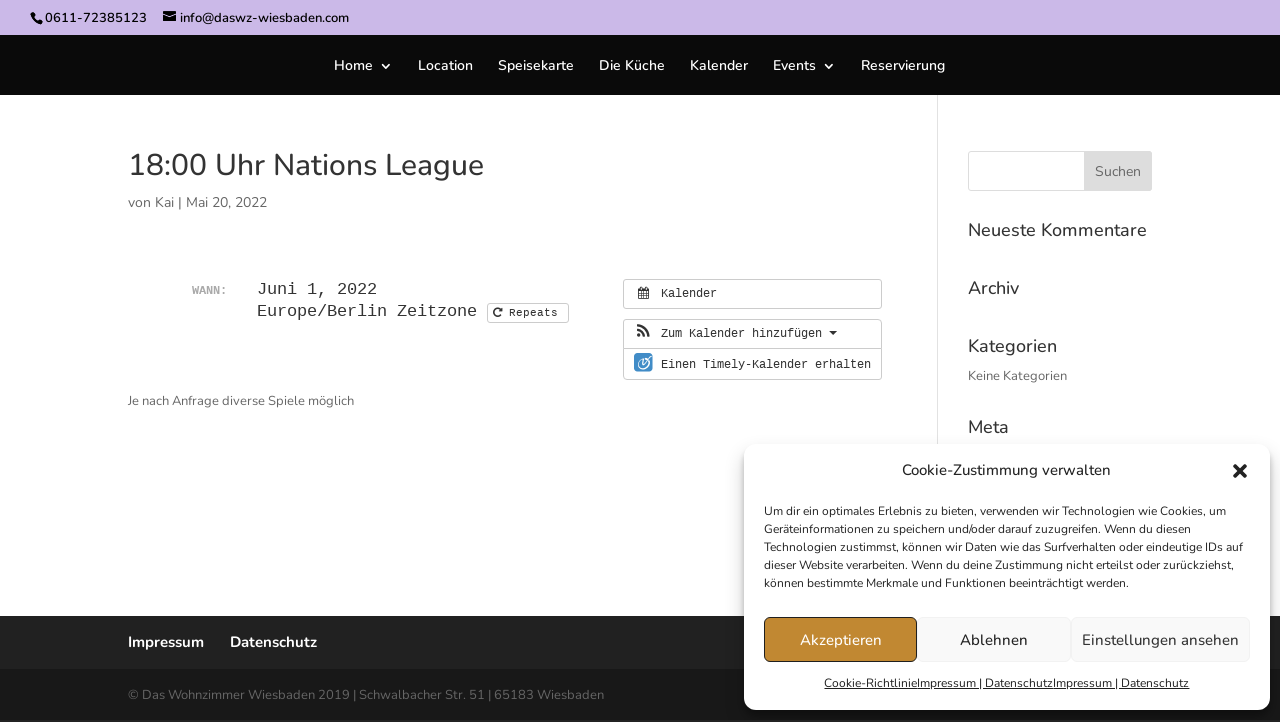

--- FILE ---
content_type: text/css
request_url: https://daswz-wiesbaden.com/wp-content/uploads/omgf/additional-fonts/additional-fonts.css?ver=1.2.0
body_size: 985
content:

@font-face{font-family:'Roboto';font-style:normal;font-weight:100;font-display:swap;src:url('//daswz-wiesbaden.com/wp-content/uploads/omgf/additional-fonts/roboto-normal-100.woff2')format('woff2');}@font-face{font-family:'Roboto';font-style:italic;font-weight:100;font-display:swap;src:url('//daswz-wiesbaden.com/wp-content/uploads/omgf/additional-fonts/roboto-italic-100.woff2')format('woff2');}@font-face{font-family:'Roboto';font-style:normal;font-weight:300;font-display:swap;src:url('//daswz-wiesbaden.com/wp-content/uploads/omgf/additional-fonts/roboto-normal-300.woff2')format('woff2');}@font-face{font-family:'Roboto';font-style:italic;font-weight:300;font-display:swap;src:url('//daswz-wiesbaden.com/wp-content/uploads/omgf/additional-fonts/roboto-italic-300.woff2')format('woff2');}@font-face{font-family:'Roboto';font-style:normal;font-weight:400;font-display:swap;src:url('//daswz-wiesbaden.com/wp-content/uploads/omgf/additional-fonts/roboto-normal-400.woff2')format('woff2');}@font-face{font-family:'Roboto';font-style:italic;font-weight:400;font-display:swap;src:url('//daswz-wiesbaden.com/wp-content/uploads/omgf/additional-fonts/roboto-italic-400.woff2')format('woff2');}@font-face{font-family:'Roboto';font-style:normal;font-weight:500;font-display:swap;src:url('//daswz-wiesbaden.com/wp-content/uploads/omgf/additional-fonts/roboto-normal-500.woff2')format('woff2');}@font-face{font-family:'Roboto';font-style:italic;font-weight:500;font-display:swap;src:url('//daswz-wiesbaden.com/wp-content/uploads/omgf/additional-fonts/roboto-italic-500.woff2')format('woff2');}@font-face{font-family:'Roboto';font-style:normal;font-weight:700;font-display:swap;src:url('//daswz-wiesbaden.com/wp-content/uploads/omgf/additional-fonts/roboto-normal-700.woff2')format('woff2');}@font-face{font-family:'Roboto';font-style:italic;font-weight:700;font-display:swap;src:url('//daswz-wiesbaden.com/wp-content/uploads/omgf/additional-fonts/roboto-italic-700.woff2')format('woff2');}@font-face{font-family:'Roboto';font-style:normal;font-weight:900;font-display:swap;src:url('//daswz-wiesbaden.com/wp-content/uploads/omgf/additional-fonts/roboto-normal-900.woff2')format('woff2');}@font-face{font-family:'Roboto';font-style:italic;font-weight:900;font-display:swap;src:url('//daswz-wiesbaden.com/wp-content/uploads/omgf/additional-fonts/roboto-italic-900.woff2')format('woff2');}@font-face{font-family:'Open Sans';font-style:normal;font-weight:300;font-display:swap;src:url('//daswz-wiesbaden.com/wp-content/uploads/omgf/additional-fonts/open-sans-normal-300.woff2')format('woff2');}@font-face{font-family:'Open Sans';font-style:italic;font-weight:300;font-display:swap;src:url('//daswz-wiesbaden.com/wp-content/uploads/omgf/additional-fonts/open-sans-italic-300.woff2')format('woff2');}@font-face{font-family:'Open Sans';font-style:normal;font-weight:400;font-display:swap;src:url('//daswz-wiesbaden.com/wp-content/uploads/omgf/additional-fonts/open-sans-normal-400.woff2')format('woff2');}@font-face{font-family:'Open Sans';font-style:italic;font-weight:400;font-display:swap;src:url('//daswz-wiesbaden.com/wp-content/uploads/omgf/additional-fonts/open-sans-italic-400.woff2')format('woff2');}@font-face{font-family:'Open Sans';font-style:normal;font-weight:500;font-display:swap;src:url('//daswz-wiesbaden.com/wp-content/uploads/omgf/additional-fonts/open-sans-normal-500.woff2')format('woff2');}@font-face{font-family:'Open Sans';font-style:italic;font-weight:500;font-display:swap;src:url('//daswz-wiesbaden.com/wp-content/uploads/omgf/additional-fonts/open-sans-italic-500.woff2')format('woff2');}@font-face{font-family:'Open Sans';font-style:normal;font-weight:600;font-display:swap;src:url('//daswz-wiesbaden.com/wp-content/uploads/omgf/additional-fonts/open-sans-normal-600.woff2')format('woff2');}@font-face{font-family:'Open Sans';font-style:italic;font-weight:600;font-display:swap;src:url('//daswz-wiesbaden.com/wp-content/uploads/omgf/additional-fonts/open-sans-italic-600.woff2')format('woff2');}@font-face{font-family:'Open Sans';font-style:normal;font-weight:700;font-display:swap;src:url('//daswz-wiesbaden.com/wp-content/uploads/omgf/additional-fonts/open-sans-normal-700.woff2')format('woff2');}@font-face{font-family:'Open Sans';font-style:italic;font-weight:700;font-display:swap;src:url('//daswz-wiesbaden.com/wp-content/uploads/omgf/additional-fonts/open-sans-italic-700.woff2')format('woff2');}@font-face{font-family:'Open Sans';font-style:normal;font-weight:800;font-display:swap;src:url('//daswz-wiesbaden.com/wp-content/uploads/omgf/additional-fonts/open-sans-normal-800.woff2')format('woff2');}@font-face{font-family:'Open Sans';font-style:italic;font-weight:800;font-display:swap;src:url('//daswz-wiesbaden.com/wp-content/uploads/omgf/additional-fonts/open-sans-italic-800.woff2')format('woff2');}@font-face{font-family:'Montserrat';font-style:normal;font-weight:100;font-display:swap;src:url('//daswz-wiesbaden.com/wp-content/uploads/omgf/additional-fonts/montserrat-normal-100.woff2')format('woff2');}@font-face{font-family:'Montserrat';font-style:italic;font-weight:100;font-display:swap;src:url('//daswz-wiesbaden.com/wp-content/uploads/omgf/additional-fonts/montserrat-italic-100.woff2')format('woff2');}@font-face{font-family:'Montserrat';font-style:normal;font-weight:200;font-display:swap;src:url('//daswz-wiesbaden.com/wp-content/uploads/omgf/additional-fonts/montserrat-normal-200.woff2')format('woff2');}@font-face{font-family:'Montserrat';font-style:italic;font-weight:200;font-display:swap;src:url('//daswz-wiesbaden.com/wp-content/uploads/omgf/additional-fonts/montserrat-italic-200.woff2')format('woff2');}@font-face{font-family:'Montserrat';font-style:normal;font-weight:300;font-display:swap;src:url('//daswz-wiesbaden.com/wp-content/uploads/omgf/additional-fonts/montserrat-normal-300.woff2')format('woff2');}@font-face{font-family:'Montserrat';font-style:italic;font-weight:300;font-display:swap;src:url('//daswz-wiesbaden.com/wp-content/uploads/omgf/additional-fonts/montserrat-italic-300.woff2')format('woff2');}@font-face{font-family:'Montserrat';font-style:normal;font-weight:400;font-display:swap;src:url('//daswz-wiesbaden.com/wp-content/uploads/omgf/additional-fonts/montserrat-normal-400.woff2')format('woff2');}@font-face{font-family:'Montserrat';font-style:italic;font-weight:400;font-display:swap;src:url('//daswz-wiesbaden.com/wp-content/uploads/omgf/additional-fonts/montserrat-italic-400.woff2')format('woff2');}@font-face{font-family:'Montserrat';font-style:normal;font-weight:500;font-display:swap;src:url('//daswz-wiesbaden.com/wp-content/uploads/omgf/additional-fonts/montserrat-normal-500.woff2')format('woff2');}@font-face{font-family:'Montserrat';font-style:italic;font-weight:500;font-display:swap;src:url('//daswz-wiesbaden.com/wp-content/uploads/omgf/additional-fonts/montserrat-italic-500.woff2')format('woff2');}@font-face{font-family:'Montserrat';font-style:normal;font-weight:600;font-display:swap;src:url('//daswz-wiesbaden.com/wp-content/uploads/omgf/additional-fonts/montserrat-normal-600.woff2')format('woff2');}@font-face{font-family:'Montserrat';font-style:italic;font-weight:600;font-display:swap;src:url('//daswz-wiesbaden.com/wp-content/uploads/omgf/additional-fonts/montserrat-italic-600.woff2')format('woff2');}@font-face{font-family:'Montserrat';font-style:normal;font-weight:700;font-display:swap;src:url('//daswz-wiesbaden.com/wp-content/uploads/omgf/additional-fonts/montserrat-normal-700.woff2')format('woff2');}@font-face{font-family:'Montserrat';font-style:italic;font-weight:700;font-display:swap;src:url('//daswz-wiesbaden.com/wp-content/uploads/omgf/additional-fonts/montserrat-italic-700.woff2')format('woff2');}@font-face{font-family:'Montserrat';font-style:normal;font-weight:800;font-display:swap;src:url('//daswz-wiesbaden.com/wp-content/uploads/omgf/additional-fonts/montserrat-normal-800.woff2')format('woff2');}@font-face{font-family:'Montserrat';font-style:italic;font-weight:800;font-display:swap;src:url('//daswz-wiesbaden.com/wp-content/uploads/omgf/additional-fonts/montserrat-italic-800.woff2')format('woff2');}@font-face{font-family:'Montserrat';font-style:normal;font-weight:900;font-display:swap;src:url('//daswz-wiesbaden.com/wp-content/uploads/omgf/additional-fonts/montserrat-normal-900.woff2')format('woff2');}@font-face{font-family:'Montserrat';font-style:italic;font-weight:900;font-display:swap;src:url('//daswz-wiesbaden.com/wp-content/uploads/omgf/additional-fonts/montserrat-italic-900.woff2')format('woff2');}@font-face{font-family:'Nunito Sans';font-style:normal;font-weight:200;font-display:swap;src:url('//daswz-wiesbaden.com/wp-content/uploads/omgf/additional-fonts/nunito-sans-normal-200.woff2')format('woff2');}@font-face{font-family:'Nunito Sans';font-style:italic;font-weight:200;font-display:swap;src:url('//daswz-wiesbaden.com/wp-content/uploads/omgf/additional-fonts/nunito-sans-italic-200.woff2')format('woff2');}@font-face{font-family:'Nunito Sans';font-style:normal;font-weight:300;font-display:swap;src:url('//daswz-wiesbaden.com/wp-content/uploads/omgf/additional-fonts/nunito-sans-normal-300.woff2')format('woff2');}@font-face{font-family:'Nunito Sans';font-style:italic;font-weight:300;font-display:swap;src:url('//daswz-wiesbaden.com/wp-content/uploads/omgf/additional-fonts/nunito-sans-italic-300.woff2')format('woff2');}@font-face{font-family:'Nunito Sans';font-style:normal;font-weight:400;font-display:swap;src:url('//daswz-wiesbaden.com/wp-content/uploads/omgf/additional-fonts/nunito-sans-normal-400.woff2')format('woff2');}@font-face{font-family:'Nunito Sans';font-style:italic;font-weight:400;font-display:swap;src:url('//daswz-wiesbaden.com/wp-content/uploads/omgf/additional-fonts/nunito-sans-italic-400.woff2')format('woff2');}@font-face{font-family:'Nunito Sans';font-style:normal;font-weight:500;font-display:swap;src:url('//daswz-wiesbaden.com/wp-content/uploads/omgf/additional-fonts/nunito-sans-normal-500.woff2')format('woff2');}@font-face{font-family:'Nunito Sans';font-style:italic;font-weight:500;font-display:swap;src:url('//daswz-wiesbaden.com/wp-content/uploads/omgf/additional-fonts/nunito-sans-italic-500.woff2')format('woff2');}@font-face{font-family:'Nunito Sans';font-style:normal;font-weight:600;font-display:swap;src:url('//daswz-wiesbaden.com/wp-content/uploads/omgf/additional-fonts/nunito-sans-normal-600.woff2')format('woff2');}@font-face{font-family:'Nunito Sans';font-style:italic;font-weight:600;font-display:swap;src:url('//daswz-wiesbaden.com/wp-content/uploads/omgf/additional-fonts/nunito-sans-italic-600.woff2')format('woff2');}@font-face{font-family:'Nunito Sans';font-style:normal;font-weight:700;font-display:swap;src:url('//daswz-wiesbaden.com/wp-content/uploads/omgf/additional-fonts/nunito-sans-normal-700.woff2')format('woff2');}@font-face{font-family:'Nunito Sans';font-style:italic;font-weight:700;font-display:swap;src:url('//daswz-wiesbaden.com/wp-content/uploads/omgf/additional-fonts/nunito-sans-italic-700.woff2')format('woff2');}@font-face{font-family:'Nunito Sans';font-style:normal;font-weight:800;font-display:swap;src:url('//daswz-wiesbaden.com/wp-content/uploads/omgf/additional-fonts/nunito-sans-normal-800.woff2')format('woff2');}@font-face{font-family:'Nunito Sans';font-style:italic;font-weight:800;font-display:swap;src:url('//daswz-wiesbaden.com/wp-content/uploads/omgf/additional-fonts/nunito-sans-italic-800.woff2')format('woff2');}@font-face{font-family:'Nunito Sans';font-style:normal;font-weight:900;font-display:swap;src:url('//daswz-wiesbaden.com/wp-content/uploads/omgf/additional-fonts/nunito-sans-normal-900.woff2')format('woff2');}@font-face{font-family:'Nunito Sans';font-style:italic;font-weight:900;font-display:swap;src:url('//daswz-wiesbaden.com/wp-content/uploads/omgf/additional-fonts/nunito-sans-italic-900.woff2')format('woff2');}@font-face{font-family:'Nunito';font-style:normal;font-weight:200;font-display:swap;src:url('//daswz-wiesbaden.com/wp-content/uploads/omgf/additional-fonts/nunito-normal-200.woff2')format('woff2');}@font-face{font-family:'Nunito';font-style:italic;font-weight:200;font-display:swap;src:url('//daswz-wiesbaden.com/wp-content/uploads/omgf/additional-fonts/nunito-italic-200.woff2')format('woff2');}@font-face{font-family:'Nunito';font-style:normal;font-weight:300;font-display:swap;src:url('//daswz-wiesbaden.com/wp-content/uploads/omgf/additional-fonts/nunito-normal-300.woff2')format('woff2');}@font-face{font-family:'Nunito';font-style:italic;font-weight:300;font-display:swap;src:url('//daswz-wiesbaden.com/wp-content/uploads/omgf/additional-fonts/nunito-italic-300.woff2')format('woff2');}@font-face{font-family:'Nunito';font-style:normal;font-weight:400;font-display:swap;src:url('//daswz-wiesbaden.com/wp-content/uploads/omgf/additional-fonts/nunito-normal-400.woff2')format('woff2');}@font-face{font-family:'Nunito';font-style:italic;font-weight:400;font-display:swap;src:url('//daswz-wiesbaden.com/wp-content/uploads/omgf/additional-fonts/nunito-italic-400.woff2')format('woff2');}@font-face{font-family:'Nunito';font-style:normal;font-weight:500;font-display:swap;src:url('//daswz-wiesbaden.com/wp-content/uploads/omgf/additional-fonts/nunito-normal-500.woff2')format('woff2');}@font-face{font-family:'Nunito';font-style:italic;font-weight:500;font-display:swap;src:url('//daswz-wiesbaden.com/wp-content/uploads/omgf/additional-fonts/nunito-italic-500.woff2')format('woff2');}@font-face{font-family:'Nunito';font-style:normal;font-weight:600;font-display:swap;src:url('//daswz-wiesbaden.com/wp-content/uploads/omgf/additional-fonts/nunito-normal-600.woff2')format('woff2');}@font-face{font-family:'Nunito';font-style:italic;font-weight:600;font-display:swap;src:url('//daswz-wiesbaden.com/wp-content/uploads/omgf/additional-fonts/nunito-italic-600.woff2')format('woff2');}@font-face{font-family:'Nunito';font-style:normal;font-weight:700;font-display:swap;src:url('//daswz-wiesbaden.com/wp-content/uploads/omgf/additional-fonts/nunito-normal-700.woff2')format('woff2');}@font-face{font-family:'Nunito';font-style:italic;font-weight:700;font-display:swap;src:url('//daswz-wiesbaden.com/wp-content/uploads/omgf/additional-fonts/nunito-italic-700.woff2')format('woff2');}@font-face{font-family:'Nunito';font-style:normal;font-weight:800;font-display:swap;src:url('//daswz-wiesbaden.com/wp-content/uploads/omgf/additional-fonts/nunito-normal-800.woff2')format('woff2');}@font-face{font-family:'Nunito';font-style:italic;font-weight:800;font-display:swap;src:url('//daswz-wiesbaden.com/wp-content/uploads/omgf/additional-fonts/nunito-italic-800.woff2')format('woff2');}@font-face{font-family:'Nunito';font-style:normal;font-weight:900;font-display:swap;src:url('//daswz-wiesbaden.com/wp-content/uploads/omgf/additional-fonts/nunito-normal-900.woff2')format('woff2');}@font-face{font-family:'Nunito';font-style:italic;font-weight:900;font-display:swap;src:url('//daswz-wiesbaden.com/wp-content/uploads/omgf/additional-fonts/nunito-italic-900.woff2')format('woff2');}@font-face{font-family:'Playfair Display';font-style:normal;font-weight:400;font-display:swap;src:url('//daswz-wiesbaden.com/wp-content/uploads/omgf/additional-fonts/playfair-display-normal-400.woff2')format('woff2');}@font-face{font-family:'Playfair Display';font-style:italic;font-weight:400;font-display:swap;src:url('//daswz-wiesbaden.com/wp-content/uploads/omgf/additional-fonts/playfair-display-italic-400.woff2')format('woff2');}@font-face{font-family:'Playfair Display';font-style:normal;font-weight:500;font-display:swap;src:url('//daswz-wiesbaden.com/wp-content/uploads/omgf/additional-fonts/playfair-display-normal-500.woff2')format('woff2');}@font-face{font-family:'Playfair Display';font-style:italic;font-weight:500;font-display:swap;src:url('//daswz-wiesbaden.com/wp-content/uploads/omgf/additional-fonts/playfair-display-italic-500.woff2')format('woff2');}@font-face{font-family:'Playfair Display';font-style:normal;font-weight:600;font-display:swap;src:url('//daswz-wiesbaden.com/wp-content/uploads/omgf/additional-fonts/playfair-display-normal-600.woff2')format('woff2');}@font-face{font-family:'Playfair Display';font-style:italic;font-weight:600;font-display:swap;src:url('//daswz-wiesbaden.com/wp-content/uploads/omgf/additional-fonts/playfair-display-italic-600.woff2')format('woff2');}@font-face{font-family:'Playfair Display';font-style:normal;font-weight:700;font-display:swap;src:url('//daswz-wiesbaden.com/wp-content/uploads/omgf/additional-fonts/playfair-display-normal-700.woff2')format('woff2');}@font-face{font-family:'Playfair Display';font-style:italic;font-weight:700;font-display:swap;src:url('//daswz-wiesbaden.com/wp-content/uploads/omgf/additional-fonts/playfair-display-italic-700.woff2')format('woff2');}@font-face{font-family:'Playfair Display';font-style:normal;font-weight:800;font-display:swap;src:url('//daswz-wiesbaden.com/wp-content/uploads/omgf/additional-fonts/playfair-display-normal-800.woff2')format('woff2');}@font-face{font-family:'Playfair Display';font-style:italic;font-weight:800;font-display:swap;src:url('//daswz-wiesbaden.com/wp-content/uploads/omgf/additional-fonts/playfair-display-italic-800.woff2')format('woff2');}@font-face{font-family:'Playfair Display';font-style:normal;font-weight:900;font-display:swap;src:url('//daswz-wiesbaden.com/wp-content/uploads/omgf/additional-fonts/playfair-display-normal-900.woff2')format('woff2');}@font-face{font-family:'Playfair Display';font-style:italic;font-weight:900;font-display:swap;src:url('//daswz-wiesbaden.com/wp-content/uploads/omgf/additional-fonts/playfair-display-italic-900.woff2')format('woff2');}@font-face{font-family:'Abel';font-style:normal;font-weight:400;font-display:swap;src:url('//daswz-wiesbaden.com/wp-content/uploads/omgf/additional-fonts/abel-normal-400.woff2')format('woff2');}@font-face{font-family:'Courier Prime';font-style:normal;font-weight:400;font-display:swap;src:url('//daswz-wiesbaden.com/wp-content/uploads/omgf/additional-fonts/courier-prime-normal-400.woff2')format('woff2');}@font-face{font-family:'Courier Prime';font-style:italic;font-weight:400;font-display:swap;src:url('//daswz-wiesbaden.com/wp-content/uploads/omgf/additional-fonts/courier-prime-italic-400.woff2')format('woff2');}@font-face{font-family:'Courier Prime';font-style:normal;font-weight:700;font-display:swap;src:url('//daswz-wiesbaden.com/wp-content/uploads/omgf/additional-fonts/courier-prime-normal-700.woff2')format('woff2');}@font-face{font-family:'Courier Prime';font-style:italic;font-weight:700;font-display:swap;src:url('//daswz-wiesbaden.com/wp-content/uploads/omgf/additional-fonts/courier-prime-italic-700.woff2')format('woff2');}@font-face{font-family:'Gruppo';font-style:normal;font-weight:400;font-display:swap;src:url('//daswz-wiesbaden.com/wp-content/uploads/omgf/additional-fonts/gruppo-normal-400.woff2')format('woff2');}@font-face{font-family:'Lemon';font-style:normal;font-weight:400;font-display:swap;src:url('//daswz-wiesbaden.com/wp-content/uploads/omgf/additional-fonts/lemon-normal-400.woff2')format('woff2');}